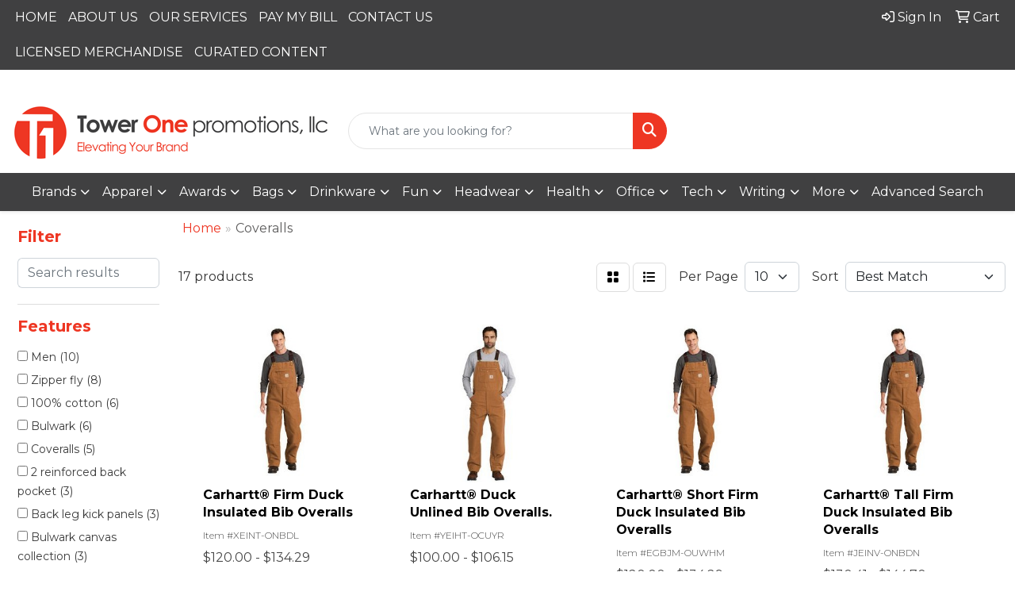

--- FILE ---
content_type: text/html
request_url: https://www.toweronepromotions.com/ws/ws.dll/StartSrch?UID=221036&WENavID=21168103
body_size: 10946
content:
<!DOCTYPE html>
<html lang="en"><head>
<meta charset="utf-8">
<meta http-equiv="X-UA-Compatible" content="IE=edge">
<meta name="viewport" content="width=device-width, initial-scale=1">
<!-- The above 3 meta tags *must* come first in the head; any other head content must come *after* these tags -->


<link href="/distsite/styles/8/css/bootstrap.min.css" rel="stylesheet" />
<link href="https://fonts.googleapis.com/css?family=Open+Sans:400,600|Oswald:400,600" rel="stylesheet">
<link href="/distsite/styles/8/css/owl.carousel.min.css" rel="stylesheet">
<link href="/distsite/styles/8/css/nouislider.css" rel="stylesheet">
<!--<link href="/distsite/styles/8/css/menu.css" rel="stylesheet"/>-->
<link href="/distsite/styles/8/css/flexslider.css" rel="stylesheet">
<link href="/distsite/styles/8/css/all.min.css" rel="stylesheet">
<link href="/distsite/styles/8/css/slick/slick.css" rel="stylesheet"/>
<link href="/distsite/styles/8/css/lightbox/lightbox.css" rel="stylesheet"  />
<link href="/distsite/styles/8/css/yamm.css" rel="stylesheet" />
<!-- Custom styles for this theme -->
<link href="/we/we.dll/StyleSheet?UN=221036&Type=WETheme&TS=C45706.7281712963" rel="stylesheet">
<!-- Custom styles for this theme -->
<link href="/we/we.dll/StyleSheet?UN=221036&Type=WETheme-PS&TS=C45706.7281712963" rel="stylesheet">
<link href="https://fonts.googleapis.com/css2?family=Montserrat:wght@100;200;300;400;500;600;700;800;900&display=swap" rel="stylesheet">
<style>
body {font-family: 'Montserrat', sans-serif; color: #333 !important;}
h1, h2, h3, h4, h5, h6 {text-transform: Capitalize !important; font-weight: 700;}
#content-slider .carousel-item {background-position: center center !important;}
#header-inner > div > div {align-items: center !important;}
.header-eight #logo img {max-height: 100px; margin-top: 0;}
#header-text {text-transform: none;}
#social {margin-top: 10px;}
#featured-collection-1 > div > div > h3 {display: none;}

#featured-collection-3 .WE_Links_Link {
color: #ffffff;
}
@media (min-width: 992px) {
.carousel-item {height: 600px;}
}


@media (max-width: 768px) {
.carousel-caption .btn {display:none;}
}

@media (min-width: 768px) {
#header-inner { padding: 15px 0px}
}

</style>

<style>

#signatureCarousel > div > div {
margin: 0 auto;
}

#logo > a > img {
max-width: 108%;
}

#page-11735167 #main-content > div:nth-child(3) > div:nth-child(1) > a > div > p:nth-child(1) > img {
width: 120px;
}

#product-controls > li > a {
font-size: 18px !important;
}

#blinks-container .container {
width: 100%;
}
#blinks-container > div > div > div > div > div > div > img,
#blinks-container > div > div > div > div > div > div,
#blinks-container > div > div > div > div,
#blinks-container > div > div > div,
#blinks-container {
padding: 0;
margin: 0;
}

#footer {
border-top: #f1592asolid 2px;
}
</style>

<!-- HTML5 shim and Respond.js for IE8 support of HTML5 elements and media queries -->
<!--[if lt IE 9]>
      <script src="https://oss.maxcdn.com/html5shiv/3.7.3/html5shiv.min.js"></script>
      <script src="https://oss.maxcdn.com/respond/1.4.2/respond.min.js"></script>
    <![endif]-->

</head>

<body style="background:#fff;">


  <!-- Slide-Out Menu -->
  <div id="filter-menu" class="filter-menu">
    <button id="close-menu" class="btn-close"></button>
    <div class="menu-content">
      
<aside class="filter-sidebar">



<div class="filter-section first">
	<h2>Filter</h2>
	 <div class="input-group mb-3">
	 <input type="text" style="border-right:0;" placeholder="Search results" class="form-control text-search-within-results" name="SearchWithinResults" value="" maxlength="100" onkeyup="HandleTextFilter(event);">
	  <label class="input-group-text" style="background-color:#fff;"><a  style="display:none;" href="javascript:void(0);" class="remove-filter" data-toggle="tooltip" title="Clear" onclick="ClearTextFilter();"><i class="far fa-times" aria-hidden="true"></i> <span class="fa-sr-only">x</span></a></label>
	</div>
</div>

<a href="javascript:void(0);" class="clear-filters"  style="display:none;" onclick="ClearDrillDown();">Clear all filters</a>

<div class="filter-section"  style="display:none;">
	<h2>Categories</h2>

	<div class="filter-list">

	 

		<!-- wrapper for more filters -->
        <div class="show-filter">

		</div><!-- showfilters -->

	</div>

		<a href="#" class="show-more"  style="display:none;" >Show more</a>
</div>


<div class="filter-section" >
	<h2>Features</h2>

		<div class="filter-list">

	  		<div class="checkbox"><label><input class="filtercheckbox" type="checkbox" name="2|Men" ><span> Men (10)</span></label></div><div class="checkbox"><label><input class="filtercheckbox" type="checkbox" name="2|Zipper fly" ><span> Zipper fly (8)</span></label></div><div class="checkbox"><label><input class="filtercheckbox" type="checkbox" name="2|100% cotton" ><span> 100% cotton (6)</span></label></div><div class="checkbox"><label><input class="filtercheckbox" type="checkbox" name="2|Bulwark" ><span> Bulwark (6)</span></label></div><div class="checkbox"><label><input class="filtercheckbox" type="checkbox" name="2|Coveralls" ><span> Coveralls (5)</span></label></div><div class="checkbox"><label><input class="filtercheckbox" type="checkbox" name="2|2 reinforced back pocket" ><span> 2 reinforced back pocket (3)</span></label></div><div class="checkbox"><label><input class="filtercheckbox" type="checkbox" name="2|Back leg kick panels" ><span> Back leg kick panels (3)</span></label></div><div class="checkbox"><label><input class="filtercheckbox" type="checkbox" name="2|Bulwark canvas collection" ><span> Bulwark canvas collection (3)</span></label></div><div class="checkbox"><label><input class="filtercheckbox" type="checkbox" name="2|Carhartt" ><span> Carhartt (3)</span></label></div><div class="checkbox"><label><input class="filtercheckbox" type="checkbox" name="2|Dickies" ><span> Dickies (3)</span></label></div><div class="show-filter"><div class="checkbox"><label><input class="filtercheckbox" type="checkbox" name="2|Double layer knee" ><span> Double layer knee (3)</span></label></div><div class="checkbox"><label><input class="filtercheckbox" type="checkbox" name="2|Knee pad slot" ><span> Knee pad slot (3)</span></label></div><div class="checkbox"><label><input class="filtercheckbox" type="checkbox" name="2|Leg zipper" ><span> Leg zipper (3)</span></label></div><div class="checkbox"><label><input class="filtercheckbox" type="checkbox" name="2|Metal rivet" ><span> Metal rivet (3)</span></label></div><div class="checkbox"><label><input class="filtercheckbox" type="checkbox" name="2|Storm flap" ><span> Storm flap (3)</span></label></div><div class="checkbox"><label><input class="filtercheckbox" type="checkbox" name="2|Strap" ><span> Strap (3)</span></label></div><div class="checkbox"><label><input class="filtercheckbox" type="checkbox" name="2|Adjustable" ><span> Adjustable (2)</span></label></div><div class="checkbox"><label><input class="filtercheckbox" type="checkbox" name="2|Bibs" ><span> Bibs (2)</span></label></div><div class="checkbox"><label><input class="filtercheckbox" type="checkbox" name="2|Coverings" ><span> Coverings (2)</span></label></div><div class="checkbox"><label><input class="filtercheckbox" type="checkbox" name="2|Dickies enhanced visibility" ><span> Dickies enhanced visibility (2)</span></label></div><div class="checkbox"><label><input class="filtercheckbox" type="checkbox" name="2|Hi-visibility" ><span> Hi-visibility (2)</span></label></div><div class="checkbox"><label><input class="filtercheckbox" type="checkbox" name="2|Jumpsuit" ><span> Jumpsuit (2)</span></label></div><div class="checkbox"><label><input class="filtercheckbox" type="checkbox" name="2|Loose" ><span> Loose (2)</span></label></div><div class="checkbox"><label><input class="filtercheckbox" type="checkbox" name="2|Pocket" ><span> Pocket (2)</span></label></div><div class="checkbox"><label><input class="filtercheckbox" type="checkbox" name="2|Pull over" ><span> Pull over (2)</span></label></div><div class="checkbox"><label><input class="filtercheckbox" type="checkbox" name="2|Raingear" ><span> Raingear (2)</span></label></div><div class="checkbox"><label><input class="filtercheckbox" type="checkbox" name="2|Red kap" ><span> Red kap (2)</span></label></div><div class="checkbox"><label><input class="filtercheckbox" type="checkbox" name="2|Triple sttich seam" ><span> Triple sttich seam (2)</span></label></div><div class="checkbox"><label><input class="filtercheckbox" type="checkbox" name="2|Work" ><span> Work (2)</span></label></div><div class="checkbox"><label><input class="filtercheckbox" type="checkbox" name="2|Zipper front" ><span> Zipper front (2)</span></label></div><div class="checkbox"><label><input class="filtercheckbox" type="checkbox" name="2|29&quot; inseam" ><span> 29&quot; inseam (1)</span></label></div><div class="checkbox"><label><input class="filtercheckbox" type="checkbox" name="2|31&quot; inseam" ><span> 31&quot; inseam (1)</span></label></div><div class="checkbox"><label><input class="filtercheckbox" type="checkbox" name="2|33&quot; inseam" ><span> 33&quot; inseam (1)</span></label></div><div class="checkbox"><label><input class="filtercheckbox" type="checkbox" name="2|65% polyester/35% cotton" ><span> 65% polyester/35% cotton (1)</span></label></div><div class="checkbox"><label><input class="filtercheckbox" type="checkbox" name="2|88% cotton/12% nylon" ><span> 88% cotton/12% nylon (1)</span></label></div><div class="checkbox"><label><input class="filtercheckbox" type="checkbox" name="2|Adjustable front suspender" ><span> Adjustable front suspender (1)</span></label></div><div class="checkbox"><label><input class="filtercheckbox" type="checkbox" name="2|Baggy" ><span> Baggy (1)</span></label></div><div class="checkbox"><label><input class="filtercheckbox" type="checkbox" name="2|Bib overalls" ><span> Bib overalls (1)</span></label></div><div class="checkbox"><label><input class="filtercheckbox" type="checkbox" name="2|Buttons" ><span> Buttons (1)</span></label></div><div class="checkbox"><label><input class="filtercheckbox" type="checkbox" name="2|Cargo" ><span> Cargo (1)</span></label></div><div class="checkbox"><label><input class="filtercheckbox" type="checkbox" name="2|Carpenter" ><span> Carpenter (1)</span></label></div><div class="checkbox"><label><input class="filtercheckbox" type="checkbox" name="2|Closer" ><span> Closer (1)</span></label></div><div class="checkbox"><label><input class="filtercheckbox" type="checkbox" name="2|Cotton" ><span> Cotton (1)</span></label></div><div class="checkbox"><label><input class="filtercheckbox" type="checkbox" name="2|Cotton-modacrylic-nylon blend" ><span> Cotton-modacrylic-nylon blend (1)</span></label></div><div class="checkbox"><label><input class="filtercheckbox" type="checkbox" name="2|Crew" ><span> Crew (1)</span></label></div><div class="checkbox"><label><input class="filtercheckbox" type="checkbox" name="2|Double knee construction" ><span> Double knee construction (1)</span></label></div><div class="checkbox"><label><input class="filtercheckbox" type="checkbox" name="2|Duty" ><span> Duty (1)</span></label></div><div class="checkbox"><label><input class="filtercheckbox" type="checkbox" name="2|Elastic" ><span> Elastic (1)</span></label></div><div class="checkbox"><label><input class="filtercheckbox" type="checkbox" name="2|Fit" ><span> Fit (1)</span></label></div><div class="checkbox"><label><input class="filtercheckbox" type="checkbox" name="2|Front" ><span> Front (1)</span></label></div></div>

			<!-- wrapper for more filters -->
			<div class="show-filter">

			</div><!-- showfilters -->
 		</div>
		<a href="#" class="show-more"  >Show more</a>


</div>


<div class="filter-section" >
	<h2>Colors</h2>

		<div class="filter-list">

		  	<div class="checkbox"><label><input class="filtercheckbox" type="checkbox" name="1|Black" ><span> Black (5)</span></label></div><div class="checkbox"><label><input class="filtercheckbox" type="checkbox" name="1|Brown duck" ><span> Brown duck (4)</span></label></div><div class="checkbox"><label><input class="filtercheckbox" type="checkbox" name="1|Carhartt brown" ><span> Carhartt brown (3)</span></label></div><div class="checkbox"><label><input class="filtercheckbox" type="checkbox" name="1|Dark navy blue" ><span> Dark navy blue (3)</span></label></div><div class="checkbox"><label><input class="filtercheckbox" type="checkbox" name="1|Indigo blue" ><span> Indigo blue (3)</span></label></div><div class="checkbox"><label><input class="filtercheckbox" type="checkbox" name="1|Gray" ><span> Gray (2)</span></label></div><div class="checkbox"><label><input class="filtercheckbox" type="checkbox" name="1|Navy blue" ><span> Navy blue (2)</span></label></div><div class="checkbox"><label><input class="filtercheckbox" type="checkbox" name="1|Navy duck blue" ><span> Navy duck blue (2)</span></label></div><div class="checkbox"><label><input class="filtercheckbox" type="checkbox" name="1|Yellow" ><span> Yellow (2)</span></label></div><div class="checkbox"><label><input class="filtercheckbox" type="checkbox" name="1|Carhartt® brown" ><span> Carhartt® brown (1)</span></label></div><div class="show-filter"><div class="checkbox"><label><input class="filtercheckbox" type="checkbox" name="1|Green" ><span> Green (1)</span></label></div><div class="checkbox"><label><input class="filtercheckbox" type="checkbox" name="1|Indigo rigid blue" ><span> Indigo rigid blue (1)</span></label></div><div class="checkbox"><label><input class="filtercheckbox" type="checkbox" name="1|Light brown" ><span> Light brown (1)</span></label></div><div class="checkbox"><label><input class="filtercheckbox" type="checkbox" name="1|Orange" ><span> Orange (1)</span></label></div><div class="checkbox"><label><input class="filtercheckbox" type="checkbox" name="1|White" ><span> White (1)</span></label></div></div>


			<!-- wrapper for more filters -->
			<div class="show-filter">

			</div><!-- showfilters -->

		  </div>

		<a href="#" class="show-more"  >Show more</a>
</div>


<div class="filter-section"  >
	<h2>Price Range</h2>
	<div class="filter-price-wrap">
		<div class="filter-price-inner">
			<div class="input-group">
				<span class="input-group-text input-group-text-white">$</span>
				<input type="text" class="form-control form-control-sm filter-min-prices" name="min-prices" value="" placeholder="Min" onkeyup="HandlePriceFilter(event);">
			</div>
			<div class="input-group">
				<span class="input-group-text input-group-text-white">$</span>
				<input type="text" class="form-control form-control-sm filter-max-prices" name="max-prices" value="" placeholder="Max" onkeyup="HandlePriceFilter(event);">
			</div>
		</div>
		<a href="javascript:void(0)" onclick="SetPriceFilter();" ><i class="fa-solid fa-chevron-right"></i></a>
	</div>
</div>

<div class="filter-section"   >
	<h2>Quantity</h2>
	<div class="filter-price-wrap mb-2">
		<input type="text" class="form-control form-control-sm filter-quantity" value="" placeholder="Qty" onkeyup="HandleQuantityFilter(event);">
		<a href="javascript:void(0)" onclick="SetQuantityFilter();"><i class="fa-solid fa-chevron-right"></i></a>
	</div>
</div>




	</aside>

    </div>
</div>




	<div class="container-fluid">
		<div class="row">

			<div class="col-md-3 col-lg-2">
        <div class="d-none d-md-block">
          <div id="desktop-filter">
            
<aside class="filter-sidebar">



<div class="filter-section first">
	<h2>Filter</h2>
	 <div class="input-group mb-3">
	 <input type="text" style="border-right:0;" placeholder="Search results" class="form-control text-search-within-results" name="SearchWithinResults" value="" maxlength="100" onkeyup="HandleTextFilter(event);">
	  <label class="input-group-text" style="background-color:#fff;"><a  style="display:none;" href="javascript:void(0);" class="remove-filter" data-toggle="tooltip" title="Clear" onclick="ClearTextFilter();"><i class="far fa-times" aria-hidden="true"></i> <span class="fa-sr-only">x</span></a></label>
	</div>
</div>

<a href="javascript:void(0);" class="clear-filters"  style="display:none;" onclick="ClearDrillDown();">Clear all filters</a>

<div class="filter-section"  style="display:none;">
	<h2>Categories</h2>

	<div class="filter-list">

	 

		<!-- wrapper for more filters -->
        <div class="show-filter">

		</div><!-- showfilters -->

	</div>

		<a href="#" class="show-more"  style="display:none;" >Show more</a>
</div>


<div class="filter-section" >
	<h2>Features</h2>

		<div class="filter-list">

	  		<div class="checkbox"><label><input class="filtercheckbox" type="checkbox" name="2|Men" ><span> Men (10)</span></label></div><div class="checkbox"><label><input class="filtercheckbox" type="checkbox" name="2|Zipper fly" ><span> Zipper fly (8)</span></label></div><div class="checkbox"><label><input class="filtercheckbox" type="checkbox" name="2|100% cotton" ><span> 100% cotton (6)</span></label></div><div class="checkbox"><label><input class="filtercheckbox" type="checkbox" name="2|Bulwark" ><span> Bulwark (6)</span></label></div><div class="checkbox"><label><input class="filtercheckbox" type="checkbox" name="2|Coveralls" ><span> Coveralls (5)</span></label></div><div class="checkbox"><label><input class="filtercheckbox" type="checkbox" name="2|2 reinforced back pocket" ><span> 2 reinforced back pocket (3)</span></label></div><div class="checkbox"><label><input class="filtercheckbox" type="checkbox" name="2|Back leg kick panels" ><span> Back leg kick panels (3)</span></label></div><div class="checkbox"><label><input class="filtercheckbox" type="checkbox" name="2|Bulwark canvas collection" ><span> Bulwark canvas collection (3)</span></label></div><div class="checkbox"><label><input class="filtercheckbox" type="checkbox" name="2|Carhartt" ><span> Carhartt (3)</span></label></div><div class="checkbox"><label><input class="filtercheckbox" type="checkbox" name="2|Dickies" ><span> Dickies (3)</span></label></div><div class="show-filter"><div class="checkbox"><label><input class="filtercheckbox" type="checkbox" name="2|Double layer knee" ><span> Double layer knee (3)</span></label></div><div class="checkbox"><label><input class="filtercheckbox" type="checkbox" name="2|Knee pad slot" ><span> Knee pad slot (3)</span></label></div><div class="checkbox"><label><input class="filtercheckbox" type="checkbox" name="2|Leg zipper" ><span> Leg zipper (3)</span></label></div><div class="checkbox"><label><input class="filtercheckbox" type="checkbox" name="2|Metal rivet" ><span> Metal rivet (3)</span></label></div><div class="checkbox"><label><input class="filtercheckbox" type="checkbox" name="2|Storm flap" ><span> Storm flap (3)</span></label></div><div class="checkbox"><label><input class="filtercheckbox" type="checkbox" name="2|Strap" ><span> Strap (3)</span></label></div><div class="checkbox"><label><input class="filtercheckbox" type="checkbox" name="2|Adjustable" ><span> Adjustable (2)</span></label></div><div class="checkbox"><label><input class="filtercheckbox" type="checkbox" name="2|Bibs" ><span> Bibs (2)</span></label></div><div class="checkbox"><label><input class="filtercheckbox" type="checkbox" name="2|Coverings" ><span> Coverings (2)</span></label></div><div class="checkbox"><label><input class="filtercheckbox" type="checkbox" name="2|Dickies enhanced visibility" ><span> Dickies enhanced visibility (2)</span></label></div><div class="checkbox"><label><input class="filtercheckbox" type="checkbox" name="2|Hi-visibility" ><span> Hi-visibility (2)</span></label></div><div class="checkbox"><label><input class="filtercheckbox" type="checkbox" name="2|Jumpsuit" ><span> Jumpsuit (2)</span></label></div><div class="checkbox"><label><input class="filtercheckbox" type="checkbox" name="2|Loose" ><span> Loose (2)</span></label></div><div class="checkbox"><label><input class="filtercheckbox" type="checkbox" name="2|Pocket" ><span> Pocket (2)</span></label></div><div class="checkbox"><label><input class="filtercheckbox" type="checkbox" name="2|Pull over" ><span> Pull over (2)</span></label></div><div class="checkbox"><label><input class="filtercheckbox" type="checkbox" name="2|Raingear" ><span> Raingear (2)</span></label></div><div class="checkbox"><label><input class="filtercheckbox" type="checkbox" name="2|Red kap" ><span> Red kap (2)</span></label></div><div class="checkbox"><label><input class="filtercheckbox" type="checkbox" name="2|Triple sttich seam" ><span> Triple sttich seam (2)</span></label></div><div class="checkbox"><label><input class="filtercheckbox" type="checkbox" name="2|Work" ><span> Work (2)</span></label></div><div class="checkbox"><label><input class="filtercheckbox" type="checkbox" name="2|Zipper front" ><span> Zipper front (2)</span></label></div><div class="checkbox"><label><input class="filtercheckbox" type="checkbox" name="2|29&quot; inseam" ><span> 29&quot; inseam (1)</span></label></div><div class="checkbox"><label><input class="filtercheckbox" type="checkbox" name="2|31&quot; inseam" ><span> 31&quot; inseam (1)</span></label></div><div class="checkbox"><label><input class="filtercheckbox" type="checkbox" name="2|33&quot; inseam" ><span> 33&quot; inseam (1)</span></label></div><div class="checkbox"><label><input class="filtercheckbox" type="checkbox" name="2|65% polyester/35% cotton" ><span> 65% polyester/35% cotton (1)</span></label></div><div class="checkbox"><label><input class="filtercheckbox" type="checkbox" name="2|88% cotton/12% nylon" ><span> 88% cotton/12% nylon (1)</span></label></div><div class="checkbox"><label><input class="filtercheckbox" type="checkbox" name="2|Adjustable front suspender" ><span> Adjustable front suspender (1)</span></label></div><div class="checkbox"><label><input class="filtercheckbox" type="checkbox" name="2|Baggy" ><span> Baggy (1)</span></label></div><div class="checkbox"><label><input class="filtercheckbox" type="checkbox" name="2|Bib overalls" ><span> Bib overalls (1)</span></label></div><div class="checkbox"><label><input class="filtercheckbox" type="checkbox" name="2|Buttons" ><span> Buttons (1)</span></label></div><div class="checkbox"><label><input class="filtercheckbox" type="checkbox" name="2|Cargo" ><span> Cargo (1)</span></label></div><div class="checkbox"><label><input class="filtercheckbox" type="checkbox" name="2|Carpenter" ><span> Carpenter (1)</span></label></div><div class="checkbox"><label><input class="filtercheckbox" type="checkbox" name="2|Closer" ><span> Closer (1)</span></label></div><div class="checkbox"><label><input class="filtercheckbox" type="checkbox" name="2|Cotton" ><span> Cotton (1)</span></label></div><div class="checkbox"><label><input class="filtercheckbox" type="checkbox" name="2|Cotton-modacrylic-nylon blend" ><span> Cotton-modacrylic-nylon blend (1)</span></label></div><div class="checkbox"><label><input class="filtercheckbox" type="checkbox" name="2|Crew" ><span> Crew (1)</span></label></div><div class="checkbox"><label><input class="filtercheckbox" type="checkbox" name="2|Double knee construction" ><span> Double knee construction (1)</span></label></div><div class="checkbox"><label><input class="filtercheckbox" type="checkbox" name="2|Duty" ><span> Duty (1)</span></label></div><div class="checkbox"><label><input class="filtercheckbox" type="checkbox" name="2|Elastic" ><span> Elastic (1)</span></label></div><div class="checkbox"><label><input class="filtercheckbox" type="checkbox" name="2|Fit" ><span> Fit (1)</span></label></div><div class="checkbox"><label><input class="filtercheckbox" type="checkbox" name="2|Front" ><span> Front (1)</span></label></div></div>

			<!-- wrapper for more filters -->
			<div class="show-filter">

			</div><!-- showfilters -->
 		</div>
		<a href="#" class="show-more"  >Show more</a>


</div>


<div class="filter-section" >
	<h2>Colors</h2>

		<div class="filter-list">

		  	<div class="checkbox"><label><input class="filtercheckbox" type="checkbox" name="1|Black" ><span> Black (5)</span></label></div><div class="checkbox"><label><input class="filtercheckbox" type="checkbox" name="1|Brown duck" ><span> Brown duck (4)</span></label></div><div class="checkbox"><label><input class="filtercheckbox" type="checkbox" name="1|Carhartt brown" ><span> Carhartt brown (3)</span></label></div><div class="checkbox"><label><input class="filtercheckbox" type="checkbox" name="1|Dark navy blue" ><span> Dark navy blue (3)</span></label></div><div class="checkbox"><label><input class="filtercheckbox" type="checkbox" name="1|Indigo blue" ><span> Indigo blue (3)</span></label></div><div class="checkbox"><label><input class="filtercheckbox" type="checkbox" name="1|Gray" ><span> Gray (2)</span></label></div><div class="checkbox"><label><input class="filtercheckbox" type="checkbox" name="1|Navy blue" ><span> Navy blue (2)</span></label></div><div class="checkbox"><label><input class="filtercheckbox" type="checkbox" name="1|Navy duck blue" ><span> Navy duck blue (2)</span></label></div><div class="checkbox"><label><input class="filtercheckbox" type="checkbox" name="1|Yellow" ><span> Yellow (2)</span></label></div><div class="checkbox"><label><input class="filtercheckbox" type="checkbox" name="1|Carhartt® brown" ><span> Carhartt® brown (1)</span></label></div><div class="show-filter"><div class="checkbox"><label><input class="filtercheckbox" type="checkbox" name="1|Green" ><span> Green (1)</span></label></div><div class="checkbox"><label><input class="filtercheckbox" type="checkbox" name="1|Indigo rigid blue" ><span> Indigo rigid blue (1)</span></label></div><div class="checkbox"><label><input class="filtercheckbox" type="checkbox" name="1|Light brown" ><span> Light brown (1)</span></label></div><div class="checkbox"><label><input class="filtercheckbox" type="checkbox" name="1|Orange" ><span> Orange (1)</span></label></div><div class="checkbox"><label><input class="filtercheckbox" type="checkbox" name="1|White" ><span> White (1)</span></label></div></div>


			<!-- wrapper for more filters -->
			<div class="show-filter">

			</div><!-- showfilters -->

		  </div>

		<a href="#" class="show-more"  >Show more</a>
</div>


<div class="filter-section"  >
	<h2>Price Range</h2>
	<div class="filter-price-wrap">
		<div class="filter-price-inner">
			<div class="input-group">
				<span class="input-group-text input-group-text-white">$</span>
				<input type="text" class="form-control form-control-sm filter-min-prices" name="min-prices" value="" placeholder="Min" onkeyup="HandlePriceFilter(event);">
			</div>
			<div class="input-group">
				<span class="input-group-text input-group-text-white">$</span>
				<input type="text" class="form-control form-control-sm filter-max-prices" name="max-prices" value="" placeholder="Max" onkeyup="HandlePriceFilter(event);">
			</div>
		</div>
		<a href="javascript:void(0)" onclick="SetPriceFilter();" ><i class="fa-solid fa-chevron-right"></i></a>
	</div>
</div>

<div class="filter-section"   >
	<h2>Quantity</h2>
	<div class="filter-price-wrap mb-2">
		<input type="text" class="form-control form-control-sm filter-quantity" value="" placeholder="Qty" onkeyup="HandleQuantityFilter(event);">
		<a href="javascript:void(0)" onclick="SetQuantityFilter();"><i class="fa-solid fa-chevron-right"></i></a>
	</div>
</div>




	</aside>

          </div>
        </div>
			</div>

			<div class="col-md-9 col-lg-10">
				

				<ol class="breadcrumb"  >
              		<li><a href="https://www.toweronepromotions.com" target="_top">Home</a></li>
             	 	<li class="active">Coveralls</li>
            	</ol>




				<div id="product-list-controls">

				
						<div class="d-flex align-items-center justify-content-between">
							<div class="d-none d-md-block me-3">
								 17 <span class="d-none d-lg-inline">products</span>
							</div>
					  
						  <!-- Right Aligned Controls -->
						  <div class="product-controls-right d-flex align-items-center">
       
              <button id="show-filter-button" class="btn btn-control d-block d-md-none"><i class="fa-solid fa-filter" aria-hidden="true"></i></button>

							
							<span class="me-3">
								<a href="/ws/ws.dll/StartSrch?UID=221036&WENavID=21168103&View=T&ST=260121100708472235092862902" class="btn btn-control grid" title="Change to Grid View"><i class="fa-solid fa-grid-2" aria-hidden="true"></i>  <span class="fa-sr-only">Grid</span></a>
								<a href="/ws/ws.dll/StartSrch?UID=221036&WENavID=21168103&View=L&ST=260121100708472235092862902" class="btn btn-control" title="Change to List View"><i class="fa-solid fa-list"></i> <span class="fa-sr-only">List</span></a>
							</span>
							
					  
							<!-- Number of Items Per Page -->
							<div class="me-2 d-none d-lg-block">
								<label>Per Page</label>
							</div>
							<div class="me-3 d-none d-md-block">
								<select class="form-select notranslate" onchange="GoToNewURL(this);" aria-label="Items per page">
									<option value="/ws/ws.dll/StartSrch?UID=221036&WENavID=21168103&ST=260121100708472235092862902&PPP=10" >10</option><option value="/ws/ws.dll/StartSrch?UID=221036&WENavID=21168103&ST=260121100708472235092862902&PPP=25" >25</option>
								
								</select>
							</div>
					  
							<!-- Sort By -->
							<div class="d-none d-lg-block me-2">
								<label>Sort</label>
							</div>
							<div>
								<select class="form-select" onchange="GoToNewURL(this);">
									<option value="/ws/ws.dll/StartSrch?UID=221036&WENavID=21168103&Sort=0" selected>Best Match</option><option value="/ws/ws.dll/StartSrch?UID=221036&WENavID=21168103&Sort=3">Most Popular</option><option value="/ws/ws.dll/StartSrch?UID=221036&WENavID=21168103&Sort=1">Price (Low to High)</option><option value="/ws/ws.dll/StartSrch?UID=221036&WENavID=21168103&Sort=2">Price (High to Low)</option>
								 </select>
							</div>
						  </div>
						</div>

			  </div>

				<!-- Product Results List -->
				<ul class="thumbnail-list"><a name="0" href="#" alt="Item 0"></a>
<li>
 <a href="https://www.toweronepromotions.com/p/XEINT-ONBDL/carhartt-firm-duck-insulated-bib-overalls" target="_parent" alt="Carhartt® Firm Duck Insulated Bib Overalls">
 <div class="pr-list-grid">
		<img class="img-responsive" src="/ws/ws.dll/QPic?SN=50042&P=136626917&I=0&PX=300" alt="Carhartt® Firm Duck Insulated Bib Overalls">
		<p class="pr-name">Carhartt® Firm Duck Insulated Bib Overalls</p>
		<div class="pr-meta-row">
			<div class="product-reviews"  style="display:none;">
				<div class="rating-stars">
				<i class="fa-solid fa-star-sharp" aria-hidden="true"></i><i class="fa-solid fa-star-sharp" aria-hidden="true"></i><i class="fa-solid fa-star-sharp" aria-hidden="true"></i><i class="fa-solid fa-star-sharp" aria-hidden="true"></i><i class="fa-solid fa-star-sharp" aria-hidden="true"></i>
				</div>
				<span class="rating-count">(0)</span>
			</div>
			
		</div>
		<p class="pr-number"  ><span class="notranslate">Item #XEINT-ONBDL</span></p>
		<p class="pr-price"  ><span class="notranslate">$120.00</span> - <span class="notranslate">$134.29</span></p>
 </div>
 </a>
</li>
<a name="1" href="#" alt="Item 1"></a>
<li>
 <a href="https://www.toweronepromotions.com/p/YEIHT-OCUYR/carhartt-duck-unlined-bib-overalls." target="_parent" alt="Carhartt® Duck Unlined Bib Overalls.">
 <div class="pr-list-grid">
		<img class="img-responsive" src="/ws/ws.dll/QPic?SN=50042&P=956446977&I=0&PX=300" alt="Carhartt® Duck Unlined Bib Overalls.">
		<p class="pr-name">Carhartt® Duck Unlined Bib Overalls.</p>
		<div class="pr-meta-row">
			<div class="product-reviews"  style="display:none;">
				<div class="rating-stars">
				<i class="fa-solid fa-star-sharp" aria-hidden="true"></i><i class="fa-solid fa-star-sharp" aria-hidden="true"></i><i class="fa-solid fa-star-sharp" aria-hidden="true"></i><i class="fa-solid fa-star-sharp" aria-hidden="true"></i><i class="fa-solid fa-star-sharp" aria-hidden="true"></i>
				</div>
				<span class="rating-count">(0)</span>
			</div>
			
		</div>
		<p class="pr-number"  ><span class="notranslate">Item #YEIHT-OCUYR</span></p>
		<p class="pr-price"  ><span class="notranslate">$100.00</span> - <span class="notranslate">$106.15</span></p>
 </div>
 </a>
</li>
<a name="2" href="#" alt="Item 2"></a>
<li>
 <a href="https://www.toweronepromotions.com/p/EGBJM-OUWHM/carhartt-short-firm-duck-insulated-bib-overalls" target="_parent" alt="Carhartt® Short Firm Duck Insulated Bib Overalls">
 <div class="pr-list-grid">
		<img class="img-responsive" src="/ws/ws.dll/QPic?SN=50042&P=126764250&I=0&PX=300" alt="Carhartt® Short Firm Duck Insulated Bib Overalls">
		<p class="pr-name">Carhartt® Short Firm Duck Insulated Bib Overalls</p>
		<div class="pr-meta-row">
			<div class="product-reviews"  style="display:none;">
				<div class="rating-stars">
				<i class="fa-solid fa-star-sharp" aria-hidden="true"></i><i class="fa-solid fa-star-sharp" aria-hidden="true"></i><i class="fa-solid fa-star-sharp" aria-hidden="true"></i><i class="fa-solid fa-star-sharp" aria-hidden="true"></i><i class="fa-solid fa-star-sharp" aria-hidden="true"></i>
				</div>
				<span class="rating-count">(0)</span>
			</div>
			
		</div>
		<p class="pr-number"  ><span class="notranslate">Item #EGBJM-OUWHM</span></p>
		<p class="pr-price"  ><span class="notranslate">$120.00</span> - <span class="notranslate">$134.29</span></p>
 </div>
 </a>
</li>
<a name="3" href="#" alt="Item 3"></a>
<li>
 <a href="https://www.toweronepromotions.com/p/JEINV-ONBDN/carhartt-tall-firm-duck-insulated-bib-overalls" target="_parent" alt="Carhartt® Tall Firm Duck Insulated Bib Overalls">
 <div class="pr-list-grid">
		<img class="img-responsive" src="/ws/ws.dll/QPic?SN=50042&P=936626919&I=0&PX=300" alt="Carhartt® Tall Firm Duck Insulated Bib Overalls">
		<p class="pr-name">Carhartt® Tall Firm Duck Insulated Bib Overalls</p>
		<div class="pr-meta-row">
			<div class="product-reviews"  style="display:none;">
				<div class="rating-stars">
				<i class="fa-solid fa-star-sharp" aria-hidden="true"></i><i class="fa-solid fa-star-sharp" aria-hidden="true"></i><i class="fa-solid fa-star-sharp" aria-hidden="true"></i><i class="fa-solid fa-star-sharp" aria-hidden="true"></i><i class="fa-solid fa-star-sharp" aria-hidden="true"></i>
				</div>
				<span class="rating-count">(0)</span>
			</div>
			
		</div>
		<p class="pr-number"  ><span class="notranslate">Item #JEINV-ONBDN</span></p>
		<p class="pr-price"  ><span class="notranslate">$130.41</span> - <span class="notranslate">$144.70</span></p>
 </div>
 </a>
</li>
<a name="4" href="#" alt="Item 4"></a>
<li>
 <a href="https://www.toweronepromotions.com/p/YDBLU-SACMG/dickies-unisex-bib-overall" target="_parent" alt="Dickies - Unisex Bib Overall">
 <div class="pr-list-grid">
		<img class="img-responsive" src="/ws/ws.dll/QPic?SN=68414&P=508227238&I=0&PX=300" alt="Dickies - Unisex Bib Overall">
		<p class="pr-name">Dickies - Unisex Bib Overall</p>
		<div class="pr-meta-row">
			<div class="product-reviews"  style="display:none;">
				<div class="rating-stars">
				<i class="fa-solid fa-star-sharp" aria-hidden="true"></i><i class="fa-solid fa-star-sharp" aria-hidden="true"></i><i class="fa-solid fa-star-sharp" aria-hidden="true"></i><i class="fa-solid fa-star-sharp" aria-hidden="true"></i><i class="fa-solid fa-star-sharp" aria-hidden="true"></i>
				</div>
				<span class="rating-count">(0)</span>
			</div>
			
		</div>
		<p class="pr-number"  ><span class="notranslate">Item #YDBLU-SACMG</span></p>
		<p class="pr-price"  ><span class="notranslate">$63.99</span></p>
 </div>
 </a>
</li>
<a name="5" href="#" alt="Item 5"></a>
<li>
 <a href="https://www.toweronepromotions.com/p/DDBKQ-SACMM/red-kap-coveralls-and-coverings-mens-denim-bib-overall" target="_parent" alt="Red Kap Coveralls and Coverings - Men's Denim Bib Overall">
 <div class="pr-list-grid">
		<img class="img-responsive" src="/ws/ws.dll/QPic?SN=68414&P=938227244&I=0&PX=300" alt="Red Kap Coveralls and Coverings - Men's Denim Bib Overall">
		<p class="pr-name">Red Kap Coveralls and Coverings - Men's Denim Bib Overall</p>
		<div class="pr-meta-row">
			<div class="product-reviews"  style="display:none;">
				<div class="rating-stars">
				<i class="fa-solid fa-star-sharp" aria-hidden="true"></i><i class="fa-solid fa-star-sharp" aria-hidden="true"></i><i class="fa-solid fa-star-sharp" aria-hidden="true"></i><i class="fa-solid fa-star-sharp" aria-hidden="true"></i><i class="fa-solid fa-star-sharp" aria-hidden="true"></i>
				</div>
				<span class="rating-count">(0)</span>
			</div>
			
		</div>
		<p class="pr-number"  ><span class="notranslate">Item #DDBKQ-SACMM</span></p>
		<p class="pr-price"  ><span class="notranslate">$76.99</span></p>
 </div>
 </a>
</li>
<a name="6" href="#" alt="Item 6"></a>
<li>
 <a href="https://www.toweronepromotions.com/p/DEIMS-SACAG/red-kap-coveralls-and-coverings-mens-insulated-blended-duck-bib-overall" target="_parent" alt="Red Kap Coveralls and Coverings - Men's Insulated Blended Duck Bib Overall">
 <div class="pr-list-grid">
		<img class="img-responsive" src="/ws/ws.dll/QPic?SN=68414&P=548226926&I=0&PX=300" alt="Red Kap Coveralls and Coverings - Men's Insulated Blended Duck Bib Overall">
		<p class="pr-name">Red Kap Coveralls and Coverings - Men's Insulated Blended Duck Bib Overall</p>
		<div class="pr-meta-row">
			<div class="product-reviews"  style="display:none;">
				<div class="rating-stars">
				<i class="fa-solid fa-star-sharp" aria-hidden="true"></i><i class="fa-solid fa-star-sharp" aria-hidden="true"></i><i class="fa-solid fa-star-sharp" aria-hidden="true"></i><i class="fa-solid fa-star-sharp" aria-hidden="true"></i><i class="fa-solid fa-star-sharp" aria-hidden="true"></i>
				</div>
				<span class="rating-count">(0)</span>
			</div>
			
		</div>
		<p class="pr-number"  ><span class="notranslate">Item #DEIMS-SACAG</span></p>
		<p class="pr-price"  ><span class="notranslate">$224.99</span></p>
 </div>
 </a>
</li>
<a name="7" href="#" alt="Item 7"></a>
<li>
 <a href="https://www.toweronepromotions.com/p/JDZNR-SACDR/bulwark-mens-flame-resistant-deluxe-insulated-bib-overall" target="_parent" alt="Bulwark - Men's Flame-Resistant Deluxe Insulated Bib Overall">
 <div class="pr-list-grid">
		<img class="img-responsive" src="/ws/ws.dll/QPic?SN=68414&P=548227015&I=0&PX=300" alt="Bulwark - Men's Flame-Resistant Deluxe Insulated Bib Overall">
		<p class="pr-name">Bulwark - Men's Flame-Resistant Deluxe Insulated Bib Overall</p>
		<div class="pr-meta-row">
			<div class="product-reviews"  style="display:none;">
				<div class="rating-stars">
				<i class="fa-solid fa-star-sharp" aria-hidden="true"></i><i class="fa-solid fa-star-sharp" aria-hidden="true"></i><i class="fa-solid fa-star-sharp" aria-hidden="true"></i><i class="fa-solid fa-star-sharp" aria-hidden="true"></i><i class="fa-solid fa-star-sharp" aria-hidden="true"></i>
				</div>
				<span class="rating-count">(0)</span>
			</div>
			
		</div>
		<p class="pr-number"  ><span class="notranslate">Item #JDZNR-SACDR</span></p>
		<p class="pr-price"  ><span class="notranslate">$621.99</span></p>
 </div>
 </a>
</li>
<a name="8" href="#" alt="Item 8"></a>
<li>
 <a href="https://www.toweronepromotions.com/p/NDCJS-SACQU/bulwark-mens-heavyweight-excel-flame-resistant-bib-overall" target="_parent" alt="Bulwark - Men's Heavyweight Excel Flame-Resistant Bib Overall">
 <div class="pr-list-grid">
		<img class="img-responsive" src="/ws/ws.dll/QPic?SN=68414&P=168227356&I=0&PX=300" alt="Bulwark - Men's Heavyweight Excel Flame-Resistant Bib Overall">
		<p class="pr-name">Bulwark - Men's Heavyweight Excel Flame-Resistant Bib Overall</p>
		<div class="pr-meta-row">
			<div class="product-reviews"  style="display:none;">
				<div class="rating-stars">
				<i class="fa-solid fa-star-sharp" aria-hidden="true"></i><i class="fa-solid fa-star-sharp" aria-hidden="true"></i><i class="fa-solid fa-star-sharp" aria-hidden="true"></i><i class="fa-solid fa-star-sharp" aria-hidden="true"></i><i class="fa-solid fa-star-sharp" aria-hidden="true"></i>
				</div>
				<span class="rating-count">(0)</span>
			</div>
			
		</div>
		<p class="pr-number"  ><span class="notranslate">Item #NDCJS-SACQU</span></p>
		<p class="pr-price"  ><span class="notranslate">$338.99</span></p>
 </div>
 </a>
</li>
<a name="9" href="#" alt="Item 9"></a>
<li>
 <a href="https://www.toweronepromotions.com/p/EEIIQ-SACBS/bulwark-mens-heavyweight-flame-resistant-knee-zip-bib-overall" target="_parent" alt="Bulwark - Men's Heavyweight Flame-Resistant Knee Zip Bib Overall">
 <div class="pr-list-grid">
		<img class="img-responsive" src="/ws/ws.dll/QPic?SN=68414&P=768226964&I=0&PX=300" alt="Bulwark - Men's Heavyweight Flame-Resistant Knee Zip Bib Overall">
		<p class="pr-name">Bulwark - Men's Heavyweight Flame-Resistant Knee Zip Bib Overall</p>
		<div class="pr-meta-row">
			<div class="product-reviews"  style="display:none;">
				<div class="rating-stars">
				<i class="fa-solid fa-star-sharp" aria-hidden="true"></i><i class="fa-solid fa-star-sharp" aria-hidden="true"></i><i class="fa-solid fa-star-sharp" aria-hidden="true"></i><i class="fa-solid fa-star-sharp" aria-hidden="true"></i><i class="fa-solid fa-star-sharp" aria-hidden="true"></i>
				</div>
				<span class="rating-count">(0)</span>
			</div>
			
		</div>
		<p class="pr-number"  ><span class="notranslate">Item #EEIIQ-SACBS</span></p>
		<p class="pr-price"  ><span class="notranslate">$574.99</span></p>
 </div>
 </a>
</li>
<a name="10" href="#" alt="Item 10"></a>
<li>
 <a href="https://www.toweronepromotions.com/p/LEIKO-SACAW/bulwark-mens-flame-resistant-hi-vis-rain-bib-overall" target="_parent" alt="Bulwark - Men's Flame-Resistant Hi-Vis Rain Bib Overall">
 <div class="pr-list-grid">
		<img class="img-responsive" src="/ws/ws.dll/QPic?SN=68414&P=908226942&I=0&PX=300" alt="Bulwark - Men's Flame-Resistant Hi-Vis Rain Bib Overall">
		<p class="pr-name">Bulwark - Men's Flame-Resistant Hi-Vis Rain Bib Overall</p>
		<div class="pr-meta-row">
			<div class="product-reviews"  style="display:none;">
				<div class="rating-stars">
				<i class="fa-solid fa-star-sharp" aria-hidden="true"></i><i class="fa-solid fa-star-sharp" aria-hidden="true"></i><i class="fa-solid fa-star-sharp" aria-hidden="true"></i><i class="fa-solid fa-star-sharp" aria-hidden="true"></i><i class="fa-solid fa-star-sharp" aria-hidden="true"></i>
				</div>
				<span class="rating-count">(0)</span>
			</div>
			
		</div>
		<p class="pr-number"  ><span class="notranslate">Item #LEIKO-SACAW</span></p>
		<p class="pr-price"  ><span class="notranslate">$668.99</span></p>
 </div>
 </a>
</li>
<a name="11" href="#" alt="Item 11"></a>
<li>
 <a href="https://www.toweronepromotions.com/p/TDDLV-SACTZ/dickies-enhanced-visibility-mens-e-vis-overall" target="_parent" alt="Dickies Enhanced Visibility - Men's E-Vis Overall">
 <div class="pr-list-grid">
		<img class="img-responsive" src="/ws/ws.dll/QPic?SN=68414&P=708227439&I=0&PX=300" alt="Dickies Enhanced Visibility - Men's E-Vis Overall">
		<p class="pr-name">Dickies Enhanced Visibility - Men's E-Vis Overall</p>
		<div class="pr-meta-row">
			<div class="product-reviews"  style="display:none;">
				<div class="rating-stars">
				<i class="fa-solid fa-star-sharp" aria-hidden="true"></i><i class="fa-solid fa-star-sharp" aria-hidden="true"></i><i class="fa-solid fa-star-sharp" aria-hidden="true"></i><i class="fa-solid fa-star-sharp" aria-hidden="true"></i><i class="fa-solid fa-star-sharp" aria-hidden="true"></i>
				</div>
				<span class="rating-count">(0)</span>
			</div>
			
		</div>
		<p class="pr-number"  ><span class="notranslate">Item #TDDLV-SACTZ</span></p>
		<p class="pr-price"  ><span class="notranslate">$94.99</span></p>
 </div>
 </a>
</li>
<a name="12" href="#" alt="Item 12"></a>
<li>
 <a href="https://www.toweronepromotions.com/p/TDHNM-SADIG/dickies-enhanced-visibility-mens-e-vis-overall" target="_parent" alt="Dickies Enhanced Visibility - Men's E-Vis Overall">
 <div class="pr-list-grid">
		<img class="img-responsive" src="/ws/ws.dll/QPic?SN=68414&P=748227810&I=0&PX=300" alt="Dickies Enhanced Visibility - Men's E-Vis Overall">
		<p class="pr-name">Dickies Enhanced Visibility - Men's E-Vis Overall</p>
		<div class="pr-meta-row">
			<div class="product-reviews"  style="display:none;">
				<div class="rating-stars">
				<i class="fa-solid fa-star-sharp" aria-hidden="true"></i><i class="fa-solid fa-star-sharp" aria-hidden="true"></i><i class="fa-solid fa-star-sharp" aria-hidden="true"></i><i class="fa-solid fa-star-sharp" aria-hidden="true"></i><i class="fa-solid fa-star-sharp" aria-hidden="true"></i>
				</div>
				<span class="rating-count">(0)</span>
			</div>
			
		</div>
		<p class="pr-number"  ><span class="notranslate">Item #TDHNM-SADIG</span></p>
		<p class="pr-price"  ><span class="notranslate">$88.99</span></p>
 </div>
 </a>
</li>
<a name="13" href="#" alt="Item 13"></a>
<li>
 <a href="https://www.toweronepromotions.com/p/GDCNT-SACPH/bulwark-mens-heavyweight-flame-resistant-knee-zip-bib-overall" target="_parent" alt="Bulwark - Men's Heavyweight Flame-Resistant Knee Zip Bib Overall">
 <div class="pr-list-grid">
		<img class="img-responsive" src="/ws/ws.dll/QPic?SN=68414&P=548227317&I=0&PX=300" alt="Bulwark - Men's Heavyweight Flame-Resistant Knee Zip Bib Overall">
		<p class="pr-name">Bulwark - Men's Heavyweight Flame-Resistant Knee Zip Bib Overall</p>
		<div class="pr-meta-row">
			<div class="product-reviews"  style="display:none;">
				<div class="rating-stars">
				<i class="fa-solid fa-star-sharp" aria-hidden="true"></i><i class="fa-solid fa-star-sharp" aria-hidden="true"></i><i class="fa-solid fa-star-sharp" aria-hidden="true"></i><i class="fa-solid fa-star-sharp" aria-hidden="true"></i><i class="fa-solid fa-star-sharp" aria-hidden="true"></i>
				</div>
				<span class="rating-count">(0)</span>
			</div>
			
		</div>
		<p class="pr-number"  ><span class="notranslate">Item #GDCNT-SACPH</span></p>
		<p class="pr-price"  ><span class="notranslate">$312.99</span></p>
 </div>
 </a>
</li>
<a name="14" href="#" alt="Item 14"></a>
<li>
 <a href="https://www.toweronepromotions.com/p/UDBLP-SACMB/bulwark-mens-flame-resistant-rainwear-bib-overall" target="_parent" alt="Bulwark - Men's Flame-Resistant Rainwear Bib Overall">
 <div class="pr-list-grid">
		<img class="img-responsive" src="/ws/ws.dll/QPic?SN=68414&P=508227233&I=0&PX=300" alt="Bulwark - Men's Flame-Resistant Rainwear Bib Overall">
		<p class="pr-name">Bulwark - Men's Flame-Resistant Rainwear Bib Overall</p>
		<div class="pr-meta-row">
			<div class="product-reviews"  style="display:none;">
				<div class="rating-stars">
				<i class="fa-solid fa-star-sharp" aria-hidden="true"></i><i class="fa-solid fa-star-sharp" aria-hidden="true"></i><i class="fa-solid fa-star-sharp" aria-hidden="true"></i><i class="fa-solid fa-star-sharp" aria-hidden="true"></i><i class="fa-solid fa-star-sharp" aria-hidden="true"></i>
				</div>
				<span class="rating-count">(0)</span>
			</div>
			
		</div>
		<p class="pr-number"  ><span class="notranslate">Item #UDBLP-SACMB</span></p>
		<p class="pr-price"  ><span class="notranslate">$348.99</span></p>
 </div>
 </a>
</li>
<a name="15" href="#" alt="Item 15"></a>
<li>
 <a href="https://www.toweronepromotions.com/p/ODBFV-QFLOD/bib-overall" target="_parent" alt="Bib Overall">
 <div class="pr-list-grid">
		<img class="img-responsive" src="/ws/ws.dll/QPic?SN=52856&P=747407299&I=0&PX=300" alt="Bib Overall">
		<p class="pr-name">Bib Overall</p>
		<div class="pr-meta-row">
			<div class="product-reviews"  style="display:none;">
				<div class="rating-stars">
				<i class="fa-solid fa-star-sharp" aria-hidden="true"></i><i class="fa-solid fa-star-sharp" aria-hidden="true"></i><i class="fa-solid fa-star-sharp" aria-hidden="true"></i><i class="fa-solid fa-star-sharp" aria-hidden="true"></i><i class="fa-solid fa-star-sharp" aria-hidden="true"></i>
				</div>
				<span class="rating-count">(0)</span>
			</div>
			
		</div>
		<p class="pr-number"  ><span class="notranslate">Item #ODBFV-QFLOD</span></p>
		<p class="pr-price"  ><span class="notranslate">$29.28</span> - <span class="notranslate">$41.08</span></p>
 </div>
 </a>
</li>
<a name="16" href="#" alt="Item 16"></a>
<li>
 <a href="https://www.toweronepromotions.com/p/CBZOO-RFSNY/women-casual-loose-bib-overalls-pants" target="_parent" alt="Women Casual loose bib Overalls Pants">
 <div class="pr-list-grid">
		<img class="img-responsive" src="/ws/ws.dll/QPic?SN=52856&P=557869002&I=0&PX=300" alt="Women Casual loose bib Overalls Pants">
		<p class="pr-name">Women Casual loose bib Overalls Pants</p>
		<div class="pr-meta-row">
			<div class="product-reviews"  style="display:none;">
				<div class="rating-stars">
				<i class="fa-solid fa-star-sharp" aria-hidden="true"></i><i class="fa-solid fa-star-sharp" aria-hidden="true"></i><i class="fa-solid fa-star-sharp" aria-hidden="true"></i><i class="fa-solid fa-star-sharp" aria-hidden="true"></i><i class="fa-solid fa-star-sharp" aria-hidden="true"></i>
				</div>
				<span class="rating-count">(0)</span>
			</div>
			
		</div>
		<p class="pr-number"  ><span class="notranslate">Item #CBZOO-RFSNY</span></p>
		<p class="pr-price"  ><span class="notranslate">$13.21</span> - <span class="notranslate">$28.06</span></p>
 </div>
 </a>
</li>
</ul>

			    <ul class="pagination center">
						  <!--
                          <li class="page-item">
                            <a class="page-link" href="#" aria-label="Previous">
                              <span aria-hidden="true">&laquo;</span>
                            </a>
                          </li>
						  -->
							
						  <!--
                          <li class="page-item">
                            <a class="page-link" href="#" aria-label="Next">
                              <span aria-hidden="true">&raquo;</span>
                            </a>
                          </li>
						  -->
							  </ul>

			</div>
		</div><!-- row -->

		<div class="row">
            <div class="col-12">
                <!-- Custom footer -->
                <html>
<style>
#product-controls > li > a {
font-size: 18px;
}
</style>
</html>
            </div>
        </div>

	</div><!-- conatiner fluid -->


	<!-- Bootstrap core JavaScript
    ================================================== -->
    <!-- Placed at the end of the document so the pages load faster -->
    <script src="/distsite/styles/8/js/jquery.min.js"></script>
    <script src="/distsite/styles/8/js/bootstrap.min.js"></script>
   <script src="/distsite/styles/8/js/custom.js"></script>

	<!-- iFrame Resizer -->
	<script src="/js/iframeResizer.contentWindow.min.js"></script>
	<script src="/js/IFrameUtils.js?20150930"></script> <!-- For custom iframe integration functions (not resizing) -->
	<script>ScrollParentToTop();</script>

	



<!-- Custom - This page only -->
<script>

$(document).ready(function () {
    const $menuButton = $("#show-filter-button");
    const $closeMenuButton = $("#close-menu");
    const $slideMenu = $("#filter-menu");

    // open
    $menuButton.on("click", function (e) {
        e.stopPropagation(); 
        $slideMenu.addClass("open");
    });

    // close
    $closeMenuButton.on("click", function (e) {
        e.stopPropagation(); 
        $slideMenu.removeClass("open");
    });

    // clicking outside
    $(document).on("click", function (e) {
        if (!$slideMenu.is(e.target) && $slideMenu.has(e.target).length === 0) {
            $slideMenu.removeClass("open");
        }
    });

    // prevent click inside the menu from closing it
    $slideMenu.on("click", function (e) {
        e.stopPropagation();
    });
});


$(document).ready(function() {

	
var tooltipTriggerList = [].slice.call(document.querySelectorAll('[data-bs-toggle="tooltip"]'))
var tooltipList = tooltipTriggerList.map(function (tooltipTriggerEl) {
  return new bootstrap.Tooltip(tooltipTriggerEl, {
    'container': 'body'
  })
})


	
 // Filter Sidebar
 $(".show-filter").hide();
 $(".show-more").click(function (e) {
  e.preventDefault();
  $(this).siblings(".filter-list").find(".show-filter").slideToggle(400);
  $(this).toggleClass("show");
  $(this).text() === 'Show more' ? $(this).text('Show less') : $(this).text('Show more');
 });
 
   
});

// Drill-down filter check event
$(".filtercheckbox").click(function() {
  var checkboxid=this.name;
  var checkboxval=this.checked ? '1' : '0';
  GetRequestFromService('/ws/ws.dll/PSSearchFilterEdit?UID=221036&ST=260121100708472235092862902&ID='+encodeURIComponent(checkboxid)+'&Val='+checkboxval);
  ReloadSearchResults();
});

function ClearDrillDown()
{
  $('.text-search-within-results').val('');
  GetRequestFromService('/ws/ws.dll/PSSearchFilterEdit?UID=221036&ST=260121100708472235092862902&Clear=1');
  ReloadSearchResults();
}

function SetPriceFilter()
{
  var low;
  var hi;
  if ($('#filter-menu').hasClass('open')) {
    low = $('#filter-menu .filter-min-prices').val().trim();
    hi = $('#filter-menu .filter-max-prices').val().trim();
  } else {
    low = $('#desktop-filter .filter-min-prices').val().trim();
    hi = $('#desktop-filter .filter-max-prices').val().trim();
  }
  GetRequestFromService('/ws/ws.dll/PSSearchFilterEdit?UID=221036&ST=260121100708472235092862902&ID=3&LowPrc='+low+'&HiPrc='+hi);
  ReloadSearchResults();
}

function SetQuantityFilter()
{
  var qty;
  if ($('#filter-menu').hasClass('open')) {
    qty = $('#filter-menu .filter-quantity').val().trim();
  } else {
    qty = $('#desktop-filter .filter-quantity').val().trim();
  }
  GetRequestFromService('/ws/ws.dll/PSSearchFilterEdit?UID=221036&ST=260121100708472235092862902&ID=4&Qty='+qty);
  ReloadSearchResults();
}

function ReloadSearchResults(textsearch)
{
  var searchText;
  var url = '/ws/ws.dll/StartSrch?UID=221036&ST=260121100708472235092862902&Sort=&View=';
  var newUrl = new URL(url, window.location.origin);

  if ($('#filter-menu').hasClass('open')) {
    searchText = $('#filter-menu .text-search-within-results').val().trim();
  } else {
    searchText = $('#desktop-filter .text-search-within-results').val().trim();
  }

  if (searchText) {
    newUrl.searchParams.set('tf', searchText);
  }

  window.location.href = newUrl.toString();
}

function GoToNewURL(entered)
{
	to=entered.options[entered.selectedIndex].value;
	if (to>"") {
		location=to;
		entered.selectedIndex=0;
	}
}

function PostAdStatToService(AdID, Type)
{
  var URL = '/we/we.dll/AdStat?AdID='+ AdID + '&Type=' +Type;

  // Try using sendBeacon.  Some browsers may block this.
  if (navigator && navigator.sendBeacon) {
      navigator.sendBeacon(URL);
  }
  else {
    // Fall back to this method if sendBeacon is not supported
    // Note: must be synchronous - o/w page unlads before it's called
    // This will not work on Chrome though (which is why we use sendBeacon)
    GetRequestFromService(URL);
  }
}

function HandleTextFilter(e)
{
  if (e.key != 'Enter') return;

  e.preventDefault();
  ReloadSearchResults();
}

function ClearTextFilter()
{
  $('.text-search-within-results').val('');
  ReloadSearchResults();
}

function HandlePriceFilter(e)
{
  if (e.key != 'Enter') return;

  e.preventDefault();
  SetPriceFilter();
}

function HandleQuantityFilter(e)
{
  if (e.key != 'Enter') return;

  e.preventDefault();
  SetQuantityFilter();
}

</script>
<!-- End custom -->



</body>
</html>
